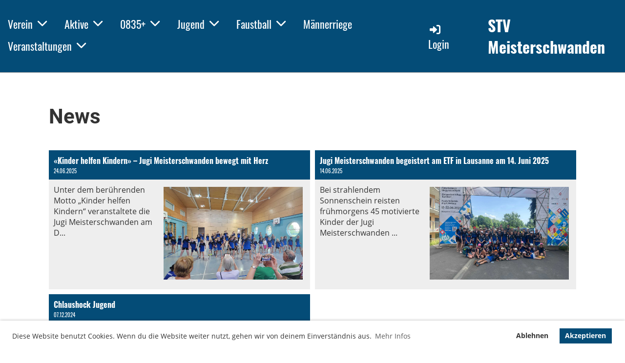

--- FILE ---
content_type: text/html;charset=UTF-8
request_url: https://stvmeisterschwanden.ch/jugend/news
body_size: 6318
content:
<!DOCTYPE html>
<html lang="de">
<head>
<base href="/clubdesk/"/>

<script async="async" src="https://www.googletagmanager.com/gtag/js?id=G-61485HP6ED"></script>
<script>
  window.dataLayer = window.dataLayer || [];
  function gtag(){dataLayer.push(arguments);}
  gtag('js', new Date());

  // Anonymize IPs
  gtag('config', 'G-61485HP6ED', { 'anonymize_ip': true });


</script>

    <meta http-equiv="content-type" content="text/html; charset=UTF-8">
    <meta name="viewport" content="width=device-width, initial-scale=1">

    <title>News - Jugend - STV Meisterschwanden</title>
    <link rel="icon" href="fileservlet?type=image&amp;id=1000195&amp;s=djEtiACPO9W1la5onG9M8rFj1AkpvWn6vyBkuN9aYKGHm-k=">
<link rel="apple-touch-icon" href="fileservlet?type=image&amp;id=1000195&amp;s=djEtiACPO9W1la5onG9M8rFj1AkpvWn6vyBkuN9aYKGHm-k=">
<meta name="msapplication-square150x150logo" content="fileservlet?type=image&amp;id=1000195&amp;s=djEtiACPO9W1la5onG9M8rFj1AkpvWn6vyBkuN9aYKGHm-k=">
<meta name="msapplication-square310x310logo" content="fileservlet?type=image&amp;id=1000195&amp;s=djEtiACPO9W1la5onG9M8rFj1AkpvWn6vyBkuN9aYKGHm-k=">
<meta name="msapplication-square70x70logo" content="fileservlet?type=image&amp;id=1000195&amp;s=djEtiACPO9W1la5onG9M8rFj1AkpvWn6vyBkuN9aYKGHm-k=">
<meta name="msapplication-wide310x150logo" content="fileservlet?type=image&amp;id=1000195&amp;s=djEtiACPO9W1la5onG9M8rFj1AkpvWn6vyBkuN9aYKGHm-k=">
<link rel="stylesheet" type="text/css" media="all" href="v_4.5.13/shared/css/normalize.css"/>
<link rel="stylesheet" type="text/css" media="all" href="v_4.5.13/shared/css/layout.css"/>
<link rel="stylesheet" type="text/css" media="all" href="v_4.5.13/shared/css/tinyMceContent.css"/>
<link rel="stylesheet" type="text/css" media="all" href="v_4.5.13/webpage/css/admin.css"/>
<link rel="stylesheet" type="text/css" media="all" href="/clubdesk/webpage/fontawesome_6_1_1/css/all.min.css"/>
<link rel="stylesheet" type="text/css" media="all" href="/clubdesk/webpage/lightbox/featherlight-1.7.13.min.css"/>
<link rel="stylesheet" type="text/css" media="all" href="/clubdesk/webpage/aos/aos-2.3.2.css"/>
<link rel="stylesheet" type="text/css" media="all" href="/clubdesk/webpage/owl/css/owl.carousel-2.3.4.min.css"/>
<link rel="stylesheet" type="text/css" media="all" href="/clubdesk/webpage/owl/css/owl.theme.default-2.3.4.min.css"/>
<link rel="stylesheet" type="text/css" media="all" href="/clubdesk/webpage/owl/css/animate-1.0.css"/>
<link rel="stylesheet" type="text/css" media="all" href="v_4.5.13/content.css?v=1651223965747"/>
<link rel="stylesheet" type="text/css" media="all" href="v_4.5.13/shared/css/altcha-cd.css"/>
<script type="text/javascript" src="v_4.5.13/webpage/jquery_3_6_0/jquery-3.6.0.min.js"></script><script async defer src="v_4.5.13/shared/scripts/altcha_2_0_1/altcha.i18n.js" type="module"></script>
    <link rel="stylesheet" href="/clubdesk/webpage/cookieconsent/cookieconsent-3.1.1.min.css">
<link rel="stylesheet" href="genwwwfiles/page.css?v=1651223965747">

<link rel="stylesheet" href="wwwfiles/custom.css?v=1648538543710" />


</head>
<body class="cd-header-empty cd-sidebar-empty">


<nav class="cd-navigation-bar-container cd-hide-small cd-hide-on-edit scroll-offset-desktop" id="cd-navigation-element">
    <a href="javascript:void(0);" onclick="if (!window.location.hash) { window.location.href='/jugend/news#cd-page-content'; const target = document.getElementById('cd-page-content'); let nav = document.getElementById('cd-navigation-element'); const y = target.getBoundingClientRect().top + window.scrollY - nav.offsetHeight; window.scrollTo({ top: y, behavior: 'auto' }); } else { window.location.href=window.location.href; }"onkeyup="if(event.key === 'Enter') { event.preventDefault(); this.click(); }" class="cd-skip-link" tabindex="0">Direkt zum Hauptinhalt springen</a>

    <div class="cd-navigation-bar">
        <div class="cd-navigation-bar-content">
            <div class="cd-singledropdownmenu cd-menu">
    <div class="cd-menu-level-1">
        <ul>
                <li>
                    <a href="/verein"  data-id="_0" data-parent-id="" class="cd-menu-item   cd-menu-expand">
                            Verein
                                <i class="fas fa-chevron-down cd-menu-expander"></i>
                    </a>
                        <div class="cd-menu-level-2">
                            <ul>
                                <li>
                                    <a href="/verein/vorstand"  data-id="_0_0" data-parent-id="_0" class="cd-menu-item   " onclick="closeAllDropDowns()">
                                        Vorstand
                                    </a>
                                </li>
                                <li>
                                    <a href="/verein/jahresplan"  data-id="_0_1" data-parent-id="_0" class="cd-menu-item   " onclick="closeAllDropDowns()">
                                        Jahresplan
                                    </a>
                                </li>
                                <li>
                                    <a href="/verein/kontakt"  data-id="_0_2" data-parent-id="_0" class="cd-menu-item   " onclick="closeAllDropDowns()">
                                        Kontakt
                                    </a>
                                </li>
                            </ul>
                        </div>
                </li>
                <li>
                    <a href="/aktive"  data-id="_1" data-parent-id="" class="cd-menu-item   cd-menu-expand">
                            Aktive
                                <i class="fas fa-chevron-down cd-menu-expander"></i>
                    </a>
                        <div class="cd-menu-level-2">
                            <ul>
                                <li>
                                    <a href="/aktive/news"  data-id="_1_0" data-parent-id="_1" class="cd-menu-item   " onclick="closeAllDropDowns()">
                                        News
                                    </a>
                                </li>
                                <li>
                                    <a href="/aktive/herren"  data-id="_1_1" data-parent-id="_1" class="cd-menu-item   " onclick="closeAllDropDowns()">
                                        Herren
                                    </a>
                                </li>
                                <li>
                                    <a href="/aktive/damen"  data-id="_1_2" data-parent-id="_1" class="cd-menu-item   " onclick="closeAllDropDowns()">
                                        Damen
                                    </a>
                                </li>
                            </ul>
                        </div>
                </li>
                <li>
                    <a href="/0835"  data-id="_2" data-parent-id="" class="cd-menu-item   cd-menu-expand">
                            0835+
                                <i class="fas fa-chevron-down cd-menu-expander"></i>
                    </a>
                        <div class="cd-menu-level-2">
                            <ul>
                                <li>
                                    <a href="/0835/news"  data-id="_2_0" data-parent-id="_2" class="cd-menu-item   " onclick="closeAllDropDowns()">
                                        News
                                    </a>
                                </li>
                                <li>
                                    <a href="/0835/Turnzeiten"  data-id="_2_1" data-parent-id="_2" class="cd-menu-item   " onclick="closeAllDropDowns()">
                                        Turnzeiten
                                    </a>
                                </li>
                                <li>
                                    <a href="/0835/Kostuemverleih"  data-id="_2_2" data-parent-id="_2" class="cd-menu-item   " onclick="closeAllDropDowns()">
                                        Kostümverleih
                                    </a>
                                </li>
                            </ul>
                        </div>
                </li>
                <li>
                    <a href="/jugend"  data-id="_3" data-parent-id="" class="cd-menu-item  cd-menu-selected cd-menu-expand">
                            Jugend
                                <i class="fas fa-chevron-down cd-menu-expander"></i>
                    </a>
                        <div class="cd-menu-level-2">
                            <ul>
                                <li>
                                    <a href="/jugend/news"  data-id="_3_0" data-parent-id="_3" class="cd-menu-item cd-menu-active cd-menu-selected " onclick="closeAllDropDowns()">
                                        News
                                    </a>
                                </li>
                                <li>
                                    <a href="/jugend/turnzeiten"  data-id="_3_1" data-parent-id="_3" class="cd-menu-item   " onclick="closeAllDropDowns()">
                                        Turnzeiten
                                    </a>
                                </li>
                                <li>
                                    <a href="/jugend/jahresplan"  data-id="_3_2" data-parent-id="_3" class="cd-menu-item   " onclick="closeAllDropDowns()">
                                        Jahresplan
                                    </a>
                                </li>
                                <li>
                                    <a href="/jugend/kontakt"  data-id="_3_3" data-parent-id="_3" class="cd-menu-item   " onclick="closeAllDropDowns()">
                                        Kontakt
                                    </a>
                                </li>
                            </ul>
                        </div>
                </li>
                <li>
                    <a href="/faustball"  data-id="_4" data-parent-id="" class="cd-menu-item   cd-menu-expand">
                            Faustball
                                <i class="fas fa-chevron-down cd-menu-expander"></i>
                    </a>
                        <div class="cd-menu-level-2">
                            <ul>
                                <li>
                                    <a href="/faustball/news"  data-id="_4_0" data-parent-id="_4" class="cd-menu-item   " onclick="closeAllDropDowns()">
                                        News
                                    </a>
                                </li>
                                <li>
                                    <a href="/faustball/turnzeiten"  data-id="_4_1" data-parent-id="_4" class="cd-menu-item   " onclick="closeAllDropDowns()">
                                        Turnzeiten
                                    </a>
                                </li>
                                <li>
                                    <a href="/faustball/jahresprogramm"  data-id="_4_2" data-parent-id="_4" class="cd-menu-item   " onclick="closeAllDropDowns()">
                                        Jahresprogramm
                                    </a>
                                </li>
                                <li>
                                    <a href="/faustball/kontakt"  data-id="_4_3" data-parent-id="_4" class="cd-menu-item   " onclick="closeAllDropDowns()">
                                        Kontakt
                                    </a>
                                </li>
                            </ul>
                        </div>
                </li>
                <li>
                    <a href="/maennerriege"  data-id="_5" data-parent-id="" class="cd-menu-item   ">
                            Männerriege
                    </a>
                </li>
                <li>
                    <a href="/veranstaltungen"  data-id="_6" data-parent-id="" class="cd-menu-item   cd-menu-expand">
                            Veranstaltungen
                                <i class="fas fa-chevron-down cd-menu-expander"></i>
                    </a>
                        <div class="cd-menu-level-2">
                            <ul>
                                <li>
                                    <a href="/veranstaltungen/schnellst5616"  data-id="_6_0" data-parent-id="_6" class="cd-menu-item   " onclick="closeAllDropDowns()">
                                        schnällst5616
                                    </a>
                                </li>
                                <li>
                                    <a href="/veranstaltungen/kreiscup"  data-id="_6_1" data-parent-id="_6" class="cd-menu-item   " onclick="closeAllDropDowns()">
                                        Kreiscup
                                    </a>
                                </li>
                                <li>
                                    <a href="/veranstaltungen/turnerabend"  data-id="_6_2" data-parent-id="_6" class="cd-menu-item   " onclick="closeAllDropDowns()">
                                        Turnerabend
                                    </a>
                                </li>
                            </ul>
                        </div>
                </li>
        </ul>
    </div>
</div>
            <span class="cd-filler"></span>
            <div class="cd-login-link-desktop">
    <a class="cd-link-login" href="/jugend/news?action=login"><i style="padding: 3px;" class="fas fa-sign-in-alt"></i>Login</a>
</div>
            <div class="cd-logo-and-name-desktop">
<a class="cd-club-logo-link" href="/willkommen"><img class="cd-club-logo" src="" alt=""></a>
<a class="cd-club-name" href="/willkommen">STV Meisterschwanden</a>
</div>

        </div>
    </div>
</nav>

<nav class="cd-mobile-menu-bar-fixed cd-hide-large">
    <a href="javascript:void(0);" onclick="if (!window.location.hash) { window.location.href='/jugend/news#cd-page-content'; const target = document.getElementById('cd-page-content'); let nav = document.getElementById('cd-navigation-element'); const y = target.getBoundingClientRect().top + window.scrollY - nav.offsetHeight; window.scrollTo({ top: y, behavior: 'auto' }); } else { window.location.href=window.location.href; }"onkeyup="if(event.key === 'Enter') { event.preventDefault(); this.click(); }" class="cd-skip-link" tabindex="0">Direkt zum Hauptinhalt springen</a>

    <div class="cd-mobile-menu-bar">
        <div class="cd-mobile-menu-bar-content scroll-offset-mobile">
    <div class="mobile-menu">
        
<div tabindex="0" class="cd-mobile-menu-button" onclick="toggleMobileMenu(event)"
     onkeyup="if(event.key === 'Enter') { event.preventDefault(); this.click(event); }">
    
    <div class="nav-icon">
        <span></span>
        <span></span>
        <span></span>
    </div>
    <div class="menu-label">Menü</div>
</div>
    </div>

    <div class="filler"></div>

        <div class="cd-login-link-mobile">
    <a class="cd-link-login" href="/jugend/news?action=login"><i style="padding: 3px;" class="fas fa-sign-in-alt"></i></a>
</div>
        <div class="cd-logo-and-name-mobile">
<a class="cd-club-logo-link" href="/willkommen"><img class="cd-club-logo" src="" alt=""></a>
<a class="cd-club-name" href="/willkommen">STV Meisterschwanden</a>
</div>

</div>


    </div>
    <div class="cd-mobile-menu cd-menu">
    <div class="cd-mobile-menu-background"></div>
    <div class="cd-mobile-menu-level-1">
        <ul>
            <li>
                <a href="/verein"  data-id="_0" data-parent-id="" class="cd-menu-item   cd-menu-expand">
                    Verein
                        <i class="fas fa-chevron-down cd-menu-expander"></i>
                </a>
                    <div class="cd-mobile-menu-level-2">
                        <ul>
                            <li>
                                <a href="/verein/vorstand"  data-id="_0_0" data-parent-id="_0" class="cd-menu-item   ">
                                    Vorstand
                                </a>
                                <div class="cd-mobile-menu-level-3">
                                    <ul>
                                        <li>
                                            <a href="/verein/vorstand"  class="cd-menu-item ">
                                                Vorstand
                                            </a>
                                        </li>
                                    </ul>
                                </div>
                            </li>
                            <li>
                                <a href="/verein/jahresplan"  data-id="_0_1" data-parent-id="_0" class="cd-menu-item   ">
                                    Jahresplan
                                </a>
                                <div class="cd-mobile-menu-level-3">
                                    <ul>
                                        <li>
                                            <a href="/verein/jahresplan"  class="cd-menu-item ">
                                                Jahresplan
                                            </a>
                                        </li>
                                    </ul>
                                </div>
                            </li>
                            <li>
                                <a href="/verein/kontakt"  data-id="_0_2" data-parent-id="_0" class="cd-menu-item   ">
                                    Kontakt
                                </a>
                                <div class="cd-mobile-menu-level-3">
                                    <ul>
                                        <li>
                                            <a href="/verein/kontakt"  class="cd-menu-item ">
                                                Kontakt
                                            </a>
                                        </li>
                                    </ul>
                                </div>
                            </li>
                        </ul>
                    </div>
            </li>
            <li>
                <a href="/aktive"  data-id="_1" data-parent-id="" class="cd-menu-item   cd-menu-expand">
                    Aktive
                        <i class="fas fa-chevron-down cd-menu-expander"></i>
                </a>
                    <div class="cd-mobile-menu-level-2">
                        <ul>
                            <li>
                                <a href="/aktive/news"  data-id="_1_0" data-parent-id="_1" class="cd-menu-item   ">
                                    News
                                </a>
                                <div class="cd-mobile-menu-level-3">
                                    <ul>
                                        <li>
                                            <a href="/aktive/news"  class="cd-menu-item ">
                                                News
                                            </a>
                                        </li>
                                    </ul>
                                </div>
                            </li>
                            <li>
                                <a href="/aktive/herren"  data-id="_1_1" data-parent-id="_1" class="cd-menu-item   ">
                                    Herren
                                </a>
                                <div class="cd-mobile-menu-level-3">
                                    <ul>
                                        <li>
                                            <a href="/aktive/herren"  class="cd-menu-item ">
                                                Herren
                                            </a>
                                        </li>
                                    </ul>
                                </div>
                            </li>
                            <li>
                                <a href="/aktive/damen"  data-id="_1_2" data-parent-id="_1" class="cd-menu-item   ">
                                    Damen
                                </a>
                                <div class="cd-mobile-menu-level-3">
                                    <ul>
                                        <li>
                                            <a href="/aktive/damen"  class="cd-menu-item ">
                                                Damen
                                            </a>
                                        </li>
                                    </ul>
                                </div>
                            </li>
                        </ul>
                    </div>
            </li>
            <li>
                <a href="/0835"  data-id="_2" data-parent-id="" class="cd-menu-item   cd-menu-expand">
                    0835+
                        <i class="fas fa-chevron-down cd-menu-expander"></i>
                </a>
                    <div class="cd-mobile-menu-level-2">
                        <ul>
                            <li>
                                <a href="/0835/news"  data-id="_2_0" data-parent-id="_2" class="cd-menu-item   ">
                                    News
                                </a>
                                <div class="cd-mobile-menu-level-3">
                                    <ul>
                                        <li>
                                            <a href="/0835/news"  class="cd-menu-item ">
                                                News
                                            </a>
                                        </li>
                                    </ul>
                                </div>
                            </li>
                            <li>
                                <a href="/0835/Turnzeiten"  data-id="_2_1" data-parent-id="_2" class="cd-menu-item   ">
                                    Turnzeiten
                                </a>
                                <div class="cd-mobile-menu-level-3">
                                    <ul>
                                        <li>
                                            <a href="/0835/Turnzeiten"  class="cd-menu-item ">
                                                Turnzeiten
                                            </a>
                                        </li>
                                    </ul>
                                </div>
                            </li>
                            <li>
                                <a href="/0835/Kostuemverleih"  data-id="_2_2" data-parent-id="_2" class="cd-menu-item   ">
                                    Kostümverleih
                                </a>
                                <div class="cd-mobile-menu-level-3">
                                    <ul>
                                        <li>
                                            <a href="/0835/Kostuemverleih"  class="cd-menu-item ">
                                                Kostümverleih
                                            </a>
                                        </li>
                                    </ul>
                                </div>
                            </li>
                        </ul>
                    </div>
            </li>
            <li>
                <a href="/jugend"  data-id="_3" data-parent-id="" class="cd-menu-item  cd-menu-selected cd-menu-expand">
                    Jugend
                        <i class="fas fa-chevron-down cd-menu-expander"></i>
                </a>
                    <div class="cd-mobile-menu-level-2">
                        <ul>
                            <li>
                                <a href="/jugend/news"  data-id="_3_0" data-parent-id="_3" class="cd-menu-item cd-menu-active cd-menu-selected ">
                                    News
                                </a>
                                <div class="cd-mobile-menu-level-3">
                                    <ul>
                                        <li>
                                            <a href="/jugend/news"  class="cd-menu-item cd-menu-active">
                                                News
                                            </a>
                                        </li>
                                    </ul>
                                </div>
                            </li>
                            <li>
                                <a href="/jugend/turnzeiten"  data-id="_3_1" data-parent-id="_3" class="cd-menu-item   ">
                                    Turnzeiten
                                </a>
                                <div class="cd-mobile-menu-level-3">
                                    <ul>
                                        <li>
                                            <a href="/jugend/turnzeiten"  class="cd-menu-item ">
                                                Turnzeiten
                                            </a>
                                        </li>
                                    </ul>
                                </div>
                            </li>
                            <li>
                                <a href="/jugend/jahresplan"  data-id="_3_2" data-parent-id="_3" class="cd-menu-item   ">
                                    Jahresplan
                                </a>
                                <div class="cd-mobile-menu-level-3">
                                    <ul>
                                        <li>
                                            <a href="/jugend/jahresplan"  class="cd-menu-item ">
                                                Jahresplan
                                            </a>
                                        </li>
                                    </ul>
                                </div>
                            </li>
                            <li>
                                <a href="/jugend/kontakt"  data-id="_3_3" data-parent-id="_3" class="cd-menu-item   ">
                                    Kontakt
                                </a>
                                <div class="cd-mobile-menu-level-3">
                                    <ul>
                                        <li>
                                            <a href="/jugend/kontakt"  class="cd-menu-item ">
                                                Kontakt
                                            </a>
                                        </li>
                                    </ul>
                                </div>
                            </li>
                        </ul>
                    </div>
            </li>
            <li>
                <a href="/faustball"  data-id="_4" data-parent-id="" class="cd-menu-item   cd-menu-expand">
                    Faustball
                        <i class="fas fa-chevron-down cd-menu-expander"></i>
                </a>
                    <div class="cd-mobile-menu-level-2">
                        <ul>
                            <li>
                                <a href="/faustball/news"  data-id="_4_0" data-parent-id="_4" class="cd-menu-item   ">
                                    News
                                </a>
                                <div class="cd-mobile-menu-level-3">
                                    <ul>
                                        <li>
                                            <a href="/faustball/news"  class="cd-menu-item ">
                                                News
                                            </a>
                                        </li>
                                    </ul>
                                </div>
                            </li>
                            <li>
                                <a href="/faustball/turnzeiten"  data-id="_4_1" data-parent-id="_4" class="cd-menu-item   ">
                                    Turnzeiten
                                </a>
                                <div class="cd-mobile-menu-level-3">
                                    <ul>
                                        <li>
                                            <a href="/faustball/turnzeiten"  class="cd-menu-item ">
                                                Turnzeiten
                                            </a>
                                        </li>
                                    </ul>
                                </div>
                            </li>
                            <li>
                                <a href="/faustball/jahresprogramm"  data-id="_4_2" data-parent-id="_4" class="cd-menu-item   ">
                                    Jahresprogramm
                                </a>
                                <div class="cd-mobile-menu-level-3">
                                    <ul>
                                        <li>
                                            <a href="/faustball/jahresprogramm"  class="cd-menu-item ">
                                                Jahresprogramm
                                            </a>
                                        </li>
                                    </ul>
                                </div>
                            </li>
                            <li>
                                <a href="/faustball/kontakt"  data-id="_4_3" data-parent-id="_4" class="cd-menu-item   ">
                                    Kontakt
                                </a>
                                <div class="cd-mobile-menu-level-3">
                                    <ul>
                                        <li>
                                            <a href="/faustball/kontakt"  class="cd-menu-item ">
                                                Kontakt
                                            </a>
                                        </li>
                                    </ul>
                                </div>
                            </li>
                        </ul>
                    </div>
            </li>
            <li>
                <a href="/maennerriege"  data-id="_5" data-parent-id="" class="cd-menu-item   ">
                    Männerriege
                </a>
            </li>
            <li>
                <a href="/veranstaltungen"  data-id="_6" data-parent-id="" class="cd-menu-item   cd-menu-expand">
                    Veranstaltungen
                        <i class="fas fa-chevron-down cd-menu-expander"></i>
                </a>
                    <div class="cd-mobile-menu-level-2">
                        <ul>
                            <li>
                                <a href="/veranstaltungen/schnellst5616"  data-id="_6_0" data-parent-id="_6" class="cd-menu-item   ">
                                    schnällst5616
                                </a>
                                <div class="cd-mobile-menu-level-3">
                                    <ul>
                                        <li>
                                            <a href="/veranstaltungen/schnellst5616"  class="cd-menu-item ">
                                                schnällst5616
                                            </a>
                                        </li>
                                    </ul>
                                </div>
                            </li>
                            <li>
                                <a href="/veranstaltungen/kreiscup"  data-id="_6_1" data-parent-id="_6" class="cd-menu-item   ">
                                    Kreiscup
                                </a>
                                <div class="cd-mobile-menu-level-3">
                                    <ul>
                                        <li>
                                            <a href="/veranstaltungen/kreiscup"  class="cd-menu-item ">
                                                Kreiscup
                                            </a>
                                        </li>
                                    </ul>
                                </div>
                            </li>
                            <li>
                                <a href="/veranstaltungen/turnerabend"  data-id="_6_2" data-parent-id="_6" class="cd-menu-item   ">
                                    Turnerabend
                                </a>
                                <div class="cd-mobile-menu-level-3">
                                    <ul>
                                        <li>
                                            <a href="/veranstaltungen/turnerabend"  class="cd-menu-item ">
                                                Turnerabend
                                            </a>
                                        </li>
                                    </ul>
                                </div>
                            </li>
                        </ul>
                    </div>
            </li>
        </ul>
    </div>
</div>
</nav>

<div class="main cd-light">

        <div tabindex="0" class="cd-totop-button" onclick="topFunction()"
         onkeyup="if(event.key === 'Enter') { topFunction(); }">
        <i class="fas fa-chevron-up"></i>
    </div>


    <header class="header-wrapper">
    <div class="cd-header  cd-light"><span class='cd-backgroundPane' style='display: block; position: absolute; overflow: hidden;top: 0px;left: 0px;bottom: 0px;right: 0px;background-color: #ffffff;'>
</span>
</div>
    </header>


<main class="content-wrapper" tabindex="-1" id="cd-page-content" >
<div class="cd-content "><div aria-labelledby="block_1001367_title" id='section_1000131' class='cd-section' debug-label='1000131' style=''>
<span class='cd-backgroundPane' style='display: block; position: absolute; overflow: hidden;top: 0px;left: 0px;bottom: 0px;right: 0px;'>
</span>
<div class='cd-section-content'><div class="cd-row">

    <div class="cd-col m12">
        <div data-block-type="24" class="cd-block"
     debug-label="TitleBlock:1001367"
     id="block_1001367" 
     style="" >

    <div class="cd-block-content" id="block_1001367_content"
         style="">
        <h1 id="block_1001367_title">News&nbsp;</h1></div>
    </div>
</div>
    </div>

<div class="cd-row">

    <div class="cd-col m12">
        <div data-block-type="1" class="cd-block"
     debug-label="NewsItemList-List:1000407"
     id="block_1000407" 
     style="" >

    <div class="cd-block-content" id="block_1000407_content"
         style="">
        <div class="cd-newslist-tile-h cd-tile-h">
    <span class="cd-back-anchor" id="newslistblock-1000407"></span>
    <div class="cd-tile-container">
        <div tabindex="0" class="cd-tile-h-box cd-tile-width-2" onclick="window.location.href='/jugend/news?b=1000407&c=ND1000095&s=djEtJRi7X39QMunFCg62iL7XtJmSgMsz6yaGOHah-ZlaWDQ='" style="cursor:pointer;"onkeyup="if(event.key === 'Enter') { event.preventDefault(); this.click(); }">
            <span class="cd-back-anchor"
                  id="newslistblock-1000407-newsitem-1000095"></span>
            <div class="cd-tile-h-main-area" >
                <div class="cd-tile-h-main-heading">
                    «Kinder helfen Kindern» – Jugi Meisterschwanden bewegt mit Herz</div>
                <div class="cd-tile-h-main-subheading">
                    <time>24.06.2025</time>
                    </div>
            </div>


            <div class="cd-tile-h-detail-area">
                <div class="cd-tile-h-image-col cd-tile-h-image-col-right" style="min-width:300px;">
                    <div class="cd-image-wrapper-3_2">
                        <div class="cd-image-content ">
                            <img class="cd-zoom cd-image-cover" alt="" src="fileservlet?type=image&amp;id=1001298&amp;s=djEt7iSXiFm4Bv0mV1WmCswHhd6iuLfsxhq6EjT5s00vNYc=&amp;imageFormat=_2048x2048"/>
                        </div>
                    </div>
                </div>
                <div class="cd-tile-h-detail-value">
                    Unter dem berührenden Motto „Kinder helfen Kindern“ veranstaltete die Jugi Meisterschwanden am D...</div>
            </div>
            </div>
        <div tabindex="0" class="cd-tile-h-box cd-tile-width-2" onclick="window.location.href='/jugend/news?b=1000407&c=ND1000096&s=djEtk8ZfzfAyKd4cJXbM1ru6D9VUuEkJCcY8Kse1beHqX6A='" style="cursor:pointer;"onkeyup="if(event.key === 'Enter') { event.preventDefault(); this.click(); }">
            <span class="cd-back-anchor"
                  id="newslistblock-1000407-newsitem-1000096"></span>
            <div class="cd-tile-h-main-area" >
                <div class="cd-tile-h-main-heading">
                    Jugi Meisterschwanden begeistert am ETF in Lausanne am 14. Juni 2025</div>
                <div class="cd-tile-h-main-subheading">
                    <time>14.06.2025</time>
                    </div>
            </div>


            <div class="cd-tile-h-detail-area">
                <div class="cd-tile-h-image-col cd-tile-h-image-col-right" style="min-width:300px;">
                    <div class="cd-image-wrapper-3_2">
                        <div class="cd-image-content ">
                            <img class="cd-zoom cd-image-cover" alt="" src="fileservlet?type=image&amp;id=1001299&amp;s=djEtGUxgxLr7Db-rZLhdkINCZg93avKthAPwFSmy7wUt8co=&amp;imageFormat=_2048x2048"/>
                        </div>
                    </div>
                </div>
                <div class="cd-tile-h-detail-value">
                    Bei strahlendem Sonnenschein reisten frühmorgens 45 motivierte Kinder der Jugi Meisterschwanden ...</div>
            </div>
            </div>
        <div tabindex="0" class="cd-tile-h-box cd-tile-width-2" onclick="window.location.href='/jugend/news?b=1000407&c=ND1000089&s=djEtBFIK6NejXpLD2-aWwRLVFXF55w4eG6AIIjjqb-Is5aA='" style="cursor:pointer;"onkeyup="if(event.key === 'Enter') { event.preventDefault(); this.click(); }">
            <span class="cd-back-anchor"
                  id="newslistblock-1000407-newsitem-1000089"></span>
            <div class="cd-tile-h-main-area" >
                <div class="cd-tile-h-main-heading">
                    Chlaushock Jugend</div>
                <div class="cd-tile-h-main-subheading">
                    <time>07.12.2024</time>
                    </div>
            </div>


            <div class="cd-tile-h-detail-area">
                <div class="cd-tile-h-image-col cd-tile-h-image-col-right" style="min-width:300px;">
                    <div class="cd-image-wrapper-3_2">
                        <div class="cd-image-content ">
                            <img class="cd-zoom cd-image-cover" alt="" src="fileservlet?type=image&amp;id=1001168&amp;s=djEtB8paocqRRlvBiaZEbeckvqrOWoEaFTCTGn8M3VzLSTM=&amp;imageFormat=_2048x2048"/>
                        </div>
                    </div>
                </div>
                <div class="cd-tile-h-detail-value">
                    Aufgrund des angekündigten schlechten Wetters mussten wir den alljährlichen Chlaushock der Jugen...</div>
            </div>
            </div>
        </div>

    <p class="cd-detailPageNavigation">
        <a class="cd-button cd-button-tertiary"
           href="/jugend/news?b=1000407&c=NL&s=djEtnqp7V0dbV9XfI2BQEo8Pz0Ofz0lUW39prdlbUQePpQ8=">Weitere Einträge</a>
    </p>
    </div></div>
    </div>
</div>
    </div>

</div>
</div>
</div>
</main>

<footer>
    <div class="cd-footer "><div id='section_1000025' class='cd-section cd-dark' debug-label='1000025' style=''>
<span class='cd-backgroundPane' style='display: block; position: absolute; overflow: hidden;top: 0px;left: 0px;bottom: 0px;right: 0px;background-color: #333333;'>
</span>
<div class='cd-section-content'><div class="cd-row">

    <div class="cd-col m1">
        <div data-block-type="23" class="cd-block cd-block-left cd-block-mobile-center"
     debug-label="SocialMedia:1000089"
     id="block_1000089" 
     style="" >

    <div class="cd-block-content" id="block_1000089_content"
         style="">
        <div style='display: inline-block'>
    <a class='cd-social-media-icon' href="https://www.facebook.com/stvmeisti" target="_blank" aria-label="Besuche uns auf Facebook"><i class="fab fa-facebook-square"></i></a><a class='cd-social-media-icon' href="https://www.instagram.com/stv_meisti" target="_blank" aria-label="Besuche uns auf Instagram"><i class="fab fa-instagram"></i></a></div></div>
    </div>
</div>
    <div class="cd-col m2">
        <div data-block-type="18" class="cd-block"
     debug-label="HtmlBlock:1001891"
     id="block_1001891" 
     style="margin: 8px;" >

    <div class="cd-block-content" id="block_1001891_content"
         style="">
        <a aria-label="Chat on WhatsApp" href="https://wa.me/41796664872" class="whatsapp-link">
	<img alt="Chat on WhatsApp" src="https://www.stvmeisterschwanden.ch/clubdesk/fileservlet?inline=true&amp;type=image&amp;id=1001023&amp;s=djEtk2vDtDJLbXYjIjVY_tXkqLcjQnrZVCDngGSne8IPd7I=" width="125" height="30" />

</a>
<style>
    .whatsapp-link {
        display: block;
        text-align: left; /* Ausrichtung für PC (links) */
    }

    /* Medienabfrage für mobile Geräte */
    @media (max-width: 768px) {
        .whatsapp-link {
            text-align: center; /* Ausrichtung für mobile (Mitte) */
        }
    }



</style>
</div>
    </div>
</div>
    <div class="cd-col m6">
        <div data-block-type="0" class="cd-block cd-block-center"
     debug-label="TextBlock:1000090"
     id="block_1000090" 
     style="" >

    <div class="cd-block-content" id="block_1000090_content"
         style="">
        <p>&copy; STV Meisterschwanden</p></div>
    </div>
</div>
    <div class="cd-col m3">
        <div data-block-type="0" class="cd-block cd-block-right cd-block-mobile-center"
     debug-label="TextBlock:1000091"
     id="block_1000091" 
     style="" >

    <div class="cd-block-content" id="block_1000091_content"
         style="">
        <p><a href="/impressum">Impressum</a><br><a href="/datenschutz">Datenschutz</a></p></div>
    </div>
</div>
    </div>

</div>
</div>
</div>
</footer>
</div>
<script type="text/javascript" src="v_4.5.13/webpage/in-page-navigation.js"></script>
<script type="text/javascript" src="webpage/lightbox/featherlight-1.7.13.min.js"></script>
<script type="text/javascript" src="webpage/aos/aos-2.3.2.js"></script>
<script type="text/javascript" src="webpage/aos/aos-init-2.3.2.js"></script>
<script type="text/javascript" src="webpage/lightbox/featherlight-1.7.13.min.js"></script>
<script type="text/javascript" src="webpage/owl/owl.carousel-2.3.4-cd.js"></script>
<script type="text/javascript" src="webpage/fixes/ofi.js"></script>
<script type="text/javascript" src="webpage/fixes/captions.js"></script>
<script type="text/javascript">
objectFitImages('.cd-image-content img');
adjustCaptionContainer();
</script>
<script>  window.addEventListener('load', (event) => {
    let altchaWidgets = document.querySelectorAll('altcha-widget');
    if (!altchaWidgets || altchaWidgets.length == 0) {
      return;
    }
    for (var i = 0; i < altchaWidgets.length; i++) {
      let altchaWidget = altchaWidgets[i];
      let anchor = document.querySelector(altchaWidget.floatinganchor);
      anchor.addEventListener('mouseenter', function() { if (altchaWidget.getState() === 'verifying') { altchaWidget.removeAttribute('hidden'); } });
      anchor.addEventListener('mouseleave', function() { altchaWidget.setAttribute('hidden', 'true'); });
      altchaWidget.addEventListener('statechange', (ev) => {
        if (ev.detail.state === 'error') {
          altchaWidget.removeAttribute('hidden');
        }
      });
    }
  });
</script>

<script src="/clubdesk/webpage/cookieconsent/cookieconsent-3.1.1.min.js" type="text/javascript"></script>
<script src="genwwwfiles/page.js?v=1651223965747" type="text/javascript"></script>

<script>
function deleteAllCookies() {
    var cookies = document.cookie.split("; ");
    for (var c = 0; c < cookies.length; c++) {
        var d = window.location.hostname.split(".");
        while (d.length > 0) {
            var cookieBase = encodeURIComponent(cookies[c].split(";")[0].split("=")[0]) + '=; expires=Thu, 01-Jan-1970 00:00:01 GMT; domain=' + d.join('.') + ' ;path=';
            var p = location.pathname.split('/');
            document.cookie = cookieBase + '/';
            while (p.length > 0) {
                document.cookie = cookieBase + p.join('/');
                p.pop();
            };
            d.shift();
        }
    }
}

window.cookieconsent.initialise({
    palette: null,
    "content": {
        "message": "Diese Website benutzt Cookies. Wenn du die Website weiter nutzt, gehen wir von deinem Einverständnis aus.",
        "dismiss": "OK",
        "allow": "Akzeptieren",
        "deny": "Ablehnen",
        "link": "Mehr Infos",
        "href": "https://www.stvmeisterschwanden.ch/datenschutz"
    },
    position: "bottom",
    type: "opt-out",
    revokable: true,
    onStatusChange: function(status) {
        if (!this.hasConsented()) {
            deleteAllCookies();
        }
        location.reload();
    },
    cookie: {
        name: "cookieconsent_1728225359569"
    }
});

// enable keyboard operation
var element = document.querySelector('a.cc-deny');
if (element) {
    element.setAttribute('href', 'javascript:void(0);');
}
var element = document.querySelector('a.cc-allow');
if (element) {
    element.setAttribute('href', 'javascript:void(0);');
}
var element = document.querySelector('a.cc-dismiss');
if (element) {
    element.setAttribute('href', 'javascript:void(0);');
}
var element = document.querySelector('.cc-animate.cc-revoke.cc-bottom');
if (element) {
    element.setAttribute('tabindex', '0');
    element.setAttribute('onkeyup', 'if(event.key === "Enter") { event.preventDefault(); this.click(); }');
}
</script>

</body>
</html>

--- FILE ---
content_type: text/css;charset=UTF-8
request_url: https://stvmeisterschwanden.ch/clubdesk/genwwwfiles/page.css?v=1651223965747
body_size: 3571
content:
/* oswald-regular - v26-latin_latin-ext */
@font-face {
  font-family: 'Oswald';
  font-style: normal;
  font-weight: normal;
  src: url('/clubdesk/webpage/webfonts/oswald-v26-latin_latin-ext-regular.eot'); /* IE9 Compat Modes */
  src: local(''),
       url('/clubdesk/webpage/webfonts/oswald-v26-latin_latin-ext-regular.eot?#iefix') format('embedded-opentype'), /* IE6-IE8 */
       url('/clubdesk/webpage/webfonts/oswald-v26-latin_latin-ext-regular.woff2') format('woff2'), /* Super Modern Browsers */
       url('/clubdesk/webpage/webfonts/oswald-v26-latin_latin-ext-regular.woff') format('woff'), /* Modern Browsers */
       url('/clubdesk/webpage/webfonts/oswald-v26-latin_latin-ext-regular.ttf') format('truetype'), /* Safari, Android, iOS */
       url('/clubdesk/webpage/webfonts/oswald-v26-latin_latin-ext-regular.svg#Oswald') format('svg'); /* Legacy iOS */
}/* oswald-700 - v26-latin_latin-ext */
@font-face {
  font-family: 'Oswald';
  font-style: normal;
  font-weight: 700;
  src: url('/clubdesk/webpage/webfonts/oswald-v26-latin_latin-ext-700.eot'); /* IE9 Compat Modes */
  src: local(''),
       url('/clubdesk/webpage/webfonts/oswald-v26-latin_latin-ext-700.eot?#iefix') format('embedded-opentype'), /* IE6-IE8 */
       url('/clubdesk/webpage/webfonts/oswald-v26-latin_latin-ext-700.woff2') format('woff2'), /* Super Modern Browsers */
       url('/clubdesk/webpage/webfonts/oswald-v26-latin_latin-ext-700.woff') format('woff'), /* Modern Browsers */
       url('/clubdesk/webpage/webfonts/oswald-v26-latin_latin-ext-700.ttf') format('truetype'), /* Safari, Android, iOS */
       url('/clubdesk/webpage/webfonts/oswald-v26-latin_latin-ext-700.svg#Oswald') format('svg'); /* Legacy iOS */
}/* open-sans-regular - v17-latin_latin-ext */
@font-face {
  font-family: 'Open Sans';
  font-style: normal;
  font-weight: normal;
  src: url('/clubdesk/webpage/webfonts/open-sans-v17-latin_latin-ext-regular.eot'); /* IE9 Compat Modes */
  src: local(''),
       url('/clubdesk/webpage/webfonts/open-sans-v17-latin_latin-ext-regular.eot?#iefix') format('embedded-opentype'), /* IE6-IE8 */
       url('/clubdesk/webpage/webfonts/open-sans-v17-latin_latin-ext-regular.woff2') format('woff2'), /* Super Modern Browsers */
       url('/clubdesk/webpage/webfonts/open-sans-v17-latin_latin-ext-regular.woff') format('woff'), /* Modern Browsers */
       url('/clubdesk/webpage/webfonts/open-sans-v17-latin_latin-ext-regular.ttf') format('truetype'), /* Safari, Android, iOS */
       url('/clubdesk/webpage/webfonts/open-sans-v17-latin_latin-ext-regular.svg#Oswald') format('svg'); /* Legacy iOS */
}
body {
    position: relative;
    min-height: 100vh;
    display: flex;
    flex-direction: column;
}

.main {
    flex-grow: 1;
    display: flex;
    flex-direction: column;
}

.cd-content, .cd-sidebar, .cd-header, .cd-footer {
    position: relative;
}

.columns-wrapper {
    flex-grow: 1;
    display: flex;
    flex-direction: row;
}

.columns-margins {
    flex-grow: 1;
}

.columns {
    display: flex;
    flex-direction: row;
    align-items: stretch;
    width: 100%;
    max-width: 1100px;
    flex-basis: 1100px;
}

.content-wrapper {
    flex-grow: 1;
    display: flex;
    flex-direction: column;
    overflow: hidden;
}

.sidebar-wrapper {
    display: flex;
    flex-direction: column;
    flex-basis: 240px;
    flex-shrink: 0;
    border-left: 0 SOLID rgba(4,76,119,1.0);
    overflow: hidden;
}

.cd-header, .cd-content, .cd-sidebar, .cd-footer {
    flex-grow: 1;
}

.cd-row {
    max-width: 1100px;
    margin: 0 auto;
}

.cd-navigation-bar-container a, .cd-navigation-bar-container a:hover {
    text-decoration: none;
}

.cd-filler {
    flex-grow: 1;
}

@media (max-width: 576px) {
    .columns {
        display: block;
        flex-basis: initial;
    }

    .sidebar-wrapper {
        border-left: none;
        max-width: 100%;
    }
}
.cd-navigation-bar-container {
    position: fixed;
    top: 0;
    width: 100%;
    z-index: 30010;
    transition: all 0.4s ease;
}

.cd-scroll .cd-navigation-bar-container {
    background: rgba(4,76,119,1.0);
}

.cd-header-empty .cd-navigation-bar-container {
    background: rgba(4,76,119,1.0);
    border-bottom: 1px solid #999999;
}

.cd-navigation-bar-content {
    display: flex;
    align-items: center;
    margin: 20px 0;
    transition: all 0.4s ease;
    flex-direction: row;
}

.cd-scroll .cd-navigation-bar-content {
    margin: 20px 0;
}

.cd-navigation-bar a.cd-link-login {
	font-family: Oswald, sans-serif;
	font-size: 22px;
	font-weight: 400;
	font-style: normal;
	text-decoration: none;
	text-align: left;
	text-transform: none;
	margin: 15px 50px 15px 0;
	overflow-wrap: break-word;
}

.cd-navigation-bar a.cd-link-login {
	color: rgba(255,255,255,1.0);
}

.cd-navigation-bar a.cd-link-login:focus {
	outline-width: 3px;
	outline-style: solid;

}

.cd-navigation-bar a.cd-link-login:focus {
	outline-color: rgba(255,255,255,1.0);
}


.cd-navigation-bar a.cd-link-login, .cd-navigation-bar a.cd-link-login:visited {
	text-transform: none;
	text-decoration: none;
}

.cd-navigation-bar a.cd-link-login, .cd-navigation-bar a.cd-link-login:visited {
	color: rgba(255,255,255,1.0);
}

.cd-navigation-bar a.cd-link-login:hover, .cd-navigation-bar a.cd-link-login:visited:hover {	text-decoration: underline;
}

.cd-navigation-bar a.cd-link-login:hover, .cd-navigation-bar a.cd-link-login:visited:hover {
	color: rgba(255,255,255,1.0);
}

.cd-navigation-bar a.cd-link-login:focus, .cd-navigation-bar a.cd-link-login:visited:focus {
	outline-width: 3px;
	outline-style: solid;

}

.cd-navigation-bar a.cd-link-login:focus, .cd-navigation-bar a.cd-link-login:visited:focus {
	outline-color: rgba(255,255,255,1.0);
}



.mobile-menu-bar-fixed a.cd-link-login {
	font-family: Oswald, sans-serif;
	font-size: 22px;
	font-weight: 400;
	font-style: normal;
	text-decoration: none;
	text-align: left;
	text-transform: none;
	margin: 0 25px 0 0;
	overflow-wrap: break-word;
}

.mobile-menu-bar-fixed a.cd-link-login {
	color: rgba(255,255,255,1.0);
}

.mobile-menu-bar-fixed a.cd-link-login:focus {
	outline-width: 3px;
	outline-style: solid;

}

.mobile-menu-bar-fixed a.cd-link-login:focus {
	outline-color: rgba(255,255,255,1.0);
}


.mobile-menu-bar-fixed a.cd-link-login, .mobile-menu-bar-fixed a.cd-link-login:visited {
	text-transform: none;
	text-decoration: none;
}

.mobile-menu-bar-fixed a.cd-link-login, .mobile-menu-bar-fixed a.cd-link-login:visited {
	color: rgba(255,255,255,1.0);
}

.mobile-menu-bar-fixed a.cd-link-login:hover, .mobile-menu-bar-fixed a.cd-link-login:visited:hover {	text-decoration: underline;
}

.mobile-menu-bar-fixed a.cd-link-login:hover, .mobile-menu-bar-fixed a.cd-link-login:visited:hover {
	color: rgba(255,255,255,1.0);
}

.mobile-menu-bar-fixed a.cd-link-login:focus, .mobile-menu-bar-fixed a.cd-link-login:visited:focus {
	outline-width: 3px;
	outline-style: solid;

}

.mobile-menu-bar-fixed a.cd-link-login:focus, .mobile-menu-bar-fixed a.cd-link-login:visited:focus {
	outline-color: rgba(255,255,255,1.0);
}



.cd-mobile-menu-bar-fixed {
    position:fixed;
    top: 0;
    left: 0;
    right: 0;
    z-index: 30000;
}

.cd-mobile-menu-bar-content {
    transition: all 0.4s ease;
    background: none !important;
}

.cd-header-empty .cd-mobile-menu-bar {
    background: rgba(4,76,119,1.0);
    border-bottom: 1px solid #999999;
}

.cd-scroll .cd-mobile-menu-bar-content {
    padding: 10px;
}

.cd-scroll .cd-mobile-menu-bar {
    background: rgba(4,76,119,1.0);
}

@media (min-width: 993px) {
    .cd-header-empty .cd-content .cd-section:first-of-type {
        padding-top: 150px;
    }
}

@media (max-width: 992px) {
    .cd-header-empty .cd-content .cd-section:first-of-type {
        padding-top: 120px;
    }
}


.cd-login-link-desktop a.cd-link-login {
	font-family: Oswald, sans-serif;
	font-size: 22px;
	font-weight: 400;
	font-style: normal;
	text-decoration: none;
	text-align: left;
	text-transform: none;
	margin: 15px 50px 15px 0;
	overflow-wrap: break-word;
}

.cd-login-link-desktop a.cd-link-login {
	color: rgba(255,255,255,1.0);
}

.cd-login-link-desktop a.cd-link-login:focus {
	outline-width: 3px;
	outline-style: solid;

}

.cd-login-link-desktop a.cd-link-login:focus {
	outline-color: rgba(255,255,255,1.0);
}


.cd-login-link-desktop a.cd-link-login {
	text-transform: none;
	text-decoration: none;
}

.cd-login-link-desktop a.cd-link-login {
	color: rgba(255,255,255,1.0);
}

.cd-login-link-desktop a.cd-link-login:hover {	text-decoration: underline;
}

.cd-login-link-desktop a.cd-link-login:hover {
	color: rgba(255,255,255,1.0);
}

.cd-login-link-desktop a.cd-link-login:focus {
	outline-width: 3px;
	outline-style: solid;

}

.cd-login-link-desktop a.cd-link-login:focus {
	outline-color: rgba(255,255,255,1.0);
}



a.cd-link-login:hover {
    opacity: 0.5;
}
.cd-logo-and-name-desktop {
    display: inline-flex;
    align-items: center;
}

.cd-logo-and-name-desktop a.cd-club-logo-link {
    text-decoration: none;
}

.cd-logo-and-name-desktop a.cd-club-logo-link:focus {
    outline-color: rgba(255,255,255,1.0);
    outline-width: 3px;
    outline-style: solid;
}

.cd-logo-and-name-desktop .cd-club-logo-link {
    display: inline;
}

.cd-logo-and-name-desktop .cd-club-logo {
    height: 30px;
    
    vertical-align: middle;
}

.cd-logo-and-name-desktop .cd-club-name {
    display: inline;
}

.cd-logo-and-name-desktop a.cd-club-name, .cd-logo-and-name-desktop a.cd-club-name:visited, .cd-logo-and-name-desktop a.cd-club-name:hover {
	font-family: Oswald, sans-serif;
	font-size: 32px;
	font-weight: 700;
	font-style: normal;
	text-decoration: none;
	text-align: left;
	text-transform: none;
	margin: 10px;
	overflow-wrap: break-word;
}

.cd-logo-and-name-desktop a.cd-club-name, .cd-logo-and-name-desktop a.cd-club-name:visited, .cd-logo-and-name-desktop a.cd-club-name:hover {
	color: rgba(255,255,255,1.0);
}

.cd-logo-and-name-desktop a.cd-club-name:focus, .cd-logo-and-name-desktop a.cd-club-name:visited:focus, .cd-logo-and-name-desktop a.cd-club-name:hover:focus {
	outline-width: 3px;
	outline-style: solid;

}

.cd-logo-and-name-desktop a.cd-club-name:focus, .cd-logo-and-name-desktop a.cd-club-name:visited:focus, .cd-logo-and-name-desktop a.cd-club-name:hover:focus {
	outline-color: rgba(255,255,255,1.0);
}

@media (max-width: 576px) {
	.cd-logo-and-name-desktop a.cd-club-name, .cd-logo-and-name-desktop a.cd-club-name:visited, .cd-logo-and-name-desktop a.cd-club-name:hover {
		font-size: 7vmin;
	}
}






/* initial hiding of second level */

.cd-singledropdownmenu .cd-menu-level-1 ul ul {
    display: none;
    list-style-type: none;
}

.cd-singledropdownmenu .cd-menu-level-1 a {
	font-family: Oswald, sans-serif;
	font-size: 22px;
	font-weight: 400;
	font-style: normal;
	text-decoration: none;
	text-align: left;
	text-transform: none;
	overflow-wrap: break-word;
}

.cd-singledropdownmenu .cd-menu-level-1 a {
	color: rgba(255,255,255,1.0);
}

.cd-singledropdownmenu .cd-menu-level-1 a:focus {
	outline-width: 3px;
	outline-style: solid;

}

.cd-singledropdownmenu .cd-menu-level-1 a:focus {
	outline-color: rgba(255,255,255,1.0);
}


.cd-singledropdownmenu .cd-menu-level-2 a {
	font-family: Oswald, sans-serif;
	font-size: 19px;
	font-weight: 400;
	font-style: normal;
	text-decoration: none;
	text-align: left;
	text-transform: none;
	overflow-wrap: break-word;
}

.cd-singledropdownmenu .cd-menu-level-2 a {
	color: rgba(255,255,255,1.0);
}

.cd-singledropdownmenu .cd-menu-level-2 a:focus {
	outline-width: 3px;
	outline-style: solid;
	outline-offset: -3px;

}

.cd-singledropdownmenu .cd-menu-level-2 a:focus {
	outline-color: rgba(255,255,255,1.0);
}


.cd-singledropdownmenu .cd-menu-level-3 a {
	font-family: Oswald, sans-serif;
	font-size: 16px;
	font-weight: 400;
	font-style: normal;
	text-decoration: none;
	text-align: left;
	text-transform: none;
	overflow-wrap: break-word;
}

.cd-singledropdownmenu .cd-menu-level-3 a {
	color: rgba(255,255,255,1.0);
}

.cd-singledropdownmenu .cd-menu-level-3 a:focus {
	outline-width: 3px;
	outline-style: solid;
	outline-offset: -3px;

}

.cd-singledropdownmenu .cd-menu-level-3 a:focus {
	outline-color: rgba(255,255,255,1.0);
}



.cd-singledropdownmenu .cd-menu-level-1 > ul > li > a.cd-menu-active, .cd-singledropdownmenu .cd-menu-level-1 > ul > li > a.cd-menu-item {
	border-color: rgba(255,255,255,1.0);
}

.cd-singledropdownmenu .cd-menu-level-1 > ul > li > a.cd-menu-active, .cd-singledropdownmenu .cd-menu-level-1 > ul > li > a.cd-menu-item {
	border-width: 2px;
	border-style: null;
	border-top-left-radius: 5px;
	border-top-right-radius: 5px;
	border-bottom-right-radius: 5px;
	border-bottom-left-radius: 5px;
}


.cd-singledropdownmenu .cd-menu-level-2 > ul > li > a.cd-menu-active, .cd-singledropdownmenu .cd-menu-level-2 > ul > li > a.cd-menu-item {
	border-color: rgba(255,255,255,1.0);
}

.cd-singledropdownmenu .cd-menu-level-2 > ul > li > a.cd-menu-active, .cd-singledropdownmenu .cd-menu-level-2 > ul > li > a.cd-menu-item {
	border-width: 0;
	border-style: null;
	border-top-left-radius: null;
	border-top-right-radius: null;
	border-bottom-right-radius: null;
	border-bottom-left-radius: null;
}


.cd-singledropdownmenu .cd-menu-level-3 > ul > li > a.cd-menu-active, .cd-singledropdownmenu .cd-menu-level-3 > ul > li > a.cd-menu-item {
	border-color: rgba(255,255,255,1.0);
}

.cd-singledropdownmenu .cd-menu-level-3 > ul > li > a.cd-menu-active, .cd-singledropdownmenu .cd-menu-level-3 > ul > li > a.cd-menu-item {
	border-width: 0;
	border-style: null;
	border-top-left-radius: null;
	border-top-right-radius: null;
	border-bottom-right-radius: null;
	border-bottom-left-radius: null;
}




.cd-singledropdownmenu .cd-menu-level-1 a {
    text-decoration: none;
    transition: opacity 200ms ease;
}

.cd-singledropdownmenu .cd-menu-level-1 a:hover {
    opacity: 0.5;
}

.cd-singledropdownmenu .cd-menu-item {
    display: inline-block;
    margin: 0;
    padding: 10px 20px;
}

.cd-singledropdownmenu .cd-menu-level-2 .cd-menu-item {
    width: 100%;
}

.cd-singledropdownmenu .cd-menu-level-2 > ul, .cd-singledropdownmenu .cd-menu-level-3 > ul {
    margin: 0;
    padding: 0;
}

.cd-singledropdownmenu .cd-menu-level-1 > ul {
    background-color: transparent;
    list-style-type: none;
    margin: 0;
    padding: 0;
}

.cd-singledropdownmenu .cd-menu-level-1 > ul > li {
    display: inline-block;
    white-space: nowrap;
    position: relative;
}

.cd-singledropdownmenu .cd-menu-level-1 > ul > li > .cd-menu-item {
    display: inline-block;
    padding: 5px 16px;
    overflow: hidden;
    text-decoration: none;
    white-space: nowrap;
}

.cd-singledropdownmenu .cd-menu-level-2  {
    position: absolute;
    left: 0;

    cursor: auto;
    background-color: rgba(4,76,119,1.0);

    display: none;
    margin: 4px 0 0 0;;
    padding: 0;
    overflow-y: auto;
    min-width: 300px;
    max-height: 90vh;
    box-shadow: 0 4px 10px 0 rgba(0, 0, 0, 0.2), 0 4px 20px 0 rgba(0, 0, 0, 0.19);
}

.cd-singledropdownmenu .cd-menu-level-3 > ul {
    background-color: rgba(4,76,119,1.0);
}


.cd-singledropdownmenu .cd-menu-level-1 > ul > li > .active > div.cd-menu-level-2,
.cd-singledropdownmenu .cd-menu-level-1 > ul > li > div.cd-menu-level-2 {
    display: block !important;
    z-index: 10;
}

/* ---------------------- */

.cd-singledropdownmenu a.open .cd-menu-expander {
    transform: rotate(180deg);
}

.cd-singledropdownmenu .cd-menu-expander {
    display: inline-block;
    margin-left: 10px;
    margin-top: 0.1em;

    cursor: pointer;
    transition-property: transform;
    transition: all 0.5s;

    pointer-events: all;
    float: right;
}

.cd-singledropdownmenu .cd-menu-level-1 .cd-menu-expander {
    font-size: 22px;
    color: rgba(255,255,255,1.0);
}

.cd-singledropdownmenu .cd-menu-level-2 .cd-menu-expander {
    font-size: 19px;
    color: rgba(255,255,255,1.0);
}

.cd-singledropdownmenu .cd-menu-level-3 .cd-menu-expander {
    font-size: 16px;
    color: rgba(255,255,255,1.0);
}

/* ------ selection ------- */

.cd-singledropdownmenu .cd-menu-active {
    font-weight: bold;
}

.cd-singledropdownmenu .cd-menu-level-1 > ul > li > a.cd-menu-active, .cd-singledropdownmenu .cd-menu-level-1 > ul > li > a.cd-menu-selected {
	border-color: rgba(255,255,255,1.0);
}

.cd-singledropdownmenu .cd-menu-level-1 > ul > li > a.cd-menu-active, .cd-singledropdownmenu .cd-menu-level-1 > ul > li > a.cd-menu-selected {
	border-width: 2px;
	border-style: null;
	border-top-left-radius: 5px;
	border-top-right-radius: 5px;
	border-bottom-right-radius: 5px;
	border-bottom-left-radius: 5px;
}


.cd-singledropdownmenu .cd-menu-level-2 > ul > li > a.cd-menu-active, .cd-singledropdownmenu .cd-menu-level-2 > ul > li > a.cd-menu-selected {
	border-color: rgba(255,255,255,1.0);
}

.cd-singledropdownmenu .cd-menu-level-2 > ul > li > a.cd-menu-active, .cd-singledropdownmenu .cd-menu-level-2 > ul > li > a.cd-menu-selected {
	border-width: 0;
	border-style: null;
	border-top-left-radius: null;
	border-top-right-radius: null;
	border-bottom-right-radius: null;
	border-bottom-left-radius: null;
}


.cd-singledropdownmenu .cd-menu-level-3 > ul > li > a.cd-menu-active, .cd-singledropdownmenu .cd-menu-level-3 > ul > li > a.cd-menu-selected {
	border-color: rgba(255,255,255,1.0);
}

.cd-singledropdownmenu .cd-menu-level-3 > ul > li > a.cd-menu-active, .cd-singledropdownmenu .cd-menu-level-3 > ul > li > a.cd-menu-selected {
	border-width: 0;
	border-style: null;
	border-top-left-radius: null;
	border-top-right-radius: null;
	border-bottom-right-radius: null;
	border-bottom-left-radius: null;
}



.cd-singledropdownmenu .cd-menu-level-1  a.cd-menu-active,
.cd-singledropdownmenu .cd-menu-level-1 a.cd-menu-selected {
    color: rgba(255,255,255,1.0);
    background-color: transparent;
}

.cd-singledropdownmenu .cd-menu-level-2 a.cd-menu-active,
.cd-singledropdownmenu .cd-menu-level-2 a.cd-menu-selected {
    color: rgba(255,255,255,1.0);
    background-color: rgba(4,76,119,1.0);
}

.cd-singledropdownmenu .cd-menu-level-3 a.cd-menu-active,
.cd-singledropdownmenu .cd-menu-level-3 a.cd-menu-selected {
    color: rgba(255,255,255,1.0);
    background-color: rgba(4,76,119,1.0);
}

/* ---------------------- */
.cc-window, .cc-revoke {
	font-family: Open Sans, sans-serif;
	font-size: 14px;
	font-weight: 400;
	font-style: normal;
	text-decoration: none;
	text-align: left;
	text-transform: none;
	overflow-wrap: break-word;
}

.cc-window, .cc-revoke {
	color: rgba(51,51,51,1.0);
}

.cc-window:focus, .cc-revoke:focus {
	outline-width: 3px;
	outline-style: solid;

}

.cc-window:focus, .cc-revoke:focus {
	outline-color: rgba(51,51,51,1.0);
}



a.cc-link, a.cc-link:active, a.cc-link:visited, .cc-bottom {
	text-transform: none;
	text-decoration: none;
}

a.cc-link, a.cc-link:active, a.cc-link:visited, .cc-bottom {
	color: rgba(51,51,51,1.0);
}

a.cc-link:hover, a.cc-link:active:hover, a.cc-link:visited:hover, .cc-bottom:hover {	text-decoration: underline;
}

a.cc-link:hover, a.cc-link:active:hover, a.cc-link:visited:hover, .cc-bottom:hover {
	color: rgba(51,51,51,1.0);
}

a.cc-link:focus, a.cc-link:active:focus, a.cc-link:visited:focus, .cc-bottom:focus {
	outline-width: 3px;
	outline-style: solid;

}

a.cc-link:focus, a.cc-link:active:focus, a.cc-link:visited:focus, .cc-bottom:focus {
	outline-color: rgba(51,51,51,1.0);
}



.cc-bottom:focus {
    bottom: 25px;
}

.cc-window, .cc-revoke {
    background-color: rgba(255,255,255,1.0);
    box-shadow: 0 0 5px 0 rgba(0,0,0,0.3);
    z-index: 10000000;
}

.cc-btn {
    background-color: rgba(4,76,119,1.0);
    color: rgba(255,255,255,1.0);
}

.cc-btn:first-child {
    background-color: transparent;
}

.cc-btn:first-child {
	color: rgba(51,51,51,1.0);
}




.cd-mobile-menu-bar-content {
    display: flex;
    align-items: center;
    flex-direction: row;

    z-index: 30002;
    padding: 40px 10px;

    background: rgba(4,76,119,1.0);
}

.cd-mobile-menu-bar-content .filler {
    flex-grow: 1;
}

/* menu definitions */

.cd-mobile-menu-button {
    display: flex;
    cursor: pointer;
    z-index: 30000;
}

.cd-mobile-menu-button .menu-label {
	font-family: Oswald, sans-serif;
	font-size: 22px;
	font-weight: 400;
	font-style: normal;
	text-decoration: none;
	text-align: left;
	text-transform: none;
	overflow-wrap: break-word;
}

.cd-mobile-menu-button .menu-label {
	color: rgba(255,255,255,1.0);
}

.cd-mobile-menu-button .menu-label:focus {
	outline-width: 3px;
	outline-style: solid;

}

.cd-mobile-menu-button .menu-label:focus {
	outline-color: rgba(255,255,255,1.0);
}



.cd-mobile-menu-button:focus {
    outline-width: 3px;
    outline-style: solid;
    outline-color: rgba(255,255,255,1.0);
}

.cd-mobile-menu-button .nav-icon {
    width: 24px;
    margin: 5px 10px 0 0;
    -webkit-transform: rotate(0deg);
    -moz-transform: rotate(0deg);
    -o-transform: rotate(0deg);
    transform: rotate(0deg);
    -webkit-transition: .5s ease-in-out;
    -moz-transition: .5s ease-in-out;
    -o-transition: .5s ease-in-out;
    transition: .5s ease-in-out;

    cursor: pointer;
}

.cd-mobile-menu-button:hover {
    opacity: 0.9;
}

.cd-mobile-menu-button .nav-icon span {
    display: block;
    position: absolute;
    height: 3px;
    width: 100%;
    background: rgba(255,255,255,1.0);
    border-radius: 9px;
    opacity: 1;
    left: 0;
    -webkit-transform: rotate(0deg);
    -moz-transform: rotate(0deg);
    -o-transform: rotate(0deg);
    transform: rotate(0deg);
    -webkit-transition: .25s ease-in-out;
    -moz-transition: .25s ease-in-out;
    -o-transition: .25s ease-in-out;
    transition: .25s ease-in-out;
}

.cd-mobile-menu-button .nav-icon span:nth-child(1) {
    top: 3px;
}

.cd-mobile-menu-button .nav-icon span:nth-child(2) {
    top: 9px;
}

.cd-mobile-menu-button .nav-icon span:nth-child(3) {
    top: 15px;
}

.cd-mobile-menu-button .nav-icon.open span {
    background: rgba(255,255,255,1.0);
}

.cd-mobile-menu-button .nav-icon.open span:nth-child(1) {
    top: 9px;
    -webkit-transform: rotate(135deg);
    -moz-transform: rotate(135deg);
    -o-transform: rotate(135deg);
    transform: rotate(135deg);
}

.cd-mobile-menu-button .nav-icon.open span:nth-child(2) {
    opacity: 0;
}

.cd-mobile-menu-button .nav-icon.open span:nth-child(3) {
    top: 9px;
    -webkit-transform: rotate(-135deg);
    -moz-transform: rotate(-135deg);
    -o-transform: rotate(-135deg);
    transform: rotate(-135deg);
}

/* menu definitions */

.cd-mobile-menu .cd-mobile-menu-background {
    display: none;
    position: fixed;
    top: 0;
    height: 100%;
    width: 100%;
    background-color: rgba(4,76,119,1.0);
    z-index: -1;
}

.cd-mobile-menu .cd-mobile-menu-level-1 ul ul {
    display: none;
    list-style-type: none;
}

.cd-mobile-menu ul {
    list-style-type: none;
    padding: 0;
    margin: 0;
}

.cd-mobile-menu li {
    display: grid;
}

.cd-mobile-menu .cd-menu-item {
    padding: 0.7em 0.5em;
}

.cd-mobile-menu .cd-mobile-menu-level-1 {
    display: none;

    top: 0;
    bottom: 0;
    left: 0;
    right: 0;
    transition: all 300ms cubic-bezier(0, 0.085, 0.68, 0.53);
    overflow-y: auto;

    font-size: 1em;
    background: rgba(4,76,119,1.0);
    opacity: 0;

    z-index: -1000;
}

.cd-mobile-menu .cd-mobile-menu-level-1 a.cd-menu-item {
	font-family: Oswald, sans-serif;
	font-size: 22px;
	font-weight: 400;
	font-style: normal;
	text-decoration: none;
	text-align: left;
	text-transform: none;
	overflow-wrap: break-word;
}

.cd-mobile-menu .cd-mobile-menu-level-1 a.cd-menu-item {
	color: rgba(255,255,255,1.0);
}

.cd-mobile-menu .cd-mobile-menu-level-1 a.cd-menu-item:focus {
	outline-width: 3px;
	outline-style: solid;
	outline-offset: -3px;

}

.cd-mobile-menu .cd-mobile-menu-level-1 a.cd-menu-item:focus {
	outline-color: rgba(255,255,255,1.0);
}


.cd-mobile-menu .cd-mobile-menu-level-2 a.cd-menu-item {
	font-family: Oswald, sans-serif;
	font-size: 19px;
	font-weight: 400;
	font-style: normal;
	text-decoration: none;
	text-align: left;
	text-transform: none;
	overflow-wrap: break-word;
}

.cd-mobile-menu .cd-mobile-menu-level-2 a.cd-menu-item {
	color: rgba(255,255,255,1.0);
}

.cd-mobile-menu .cd-mobile-menu-level-2 a.cd-menu-item:focus {
	outline-width: 3px;
	outline-style: solid;
	outline-offset: -3px;

}

.cd-mobile-menu .cd-mobile-menu-level-2 a.cd-menu-item:focus {
	outline-color: rgba(255,255,255,1.0);
}


.cd-mobile-menu .cd-mobile-menu-level-3 a.cd-menu-item {
	font-family: Oswald, sans-serif;
	font-size: 16px;
	font-weight: 400;
	font-style: normal;
	text-decoration: none;
	text-align: left;
	text-transform: none;
	overflow-wrap: break-word;
}

.cd-mobile-menu .cd-mobile-menu-level-3 a.cd-menu-item {
	color: rgba(255,255,255,1.0);
}

.cd-mobile-menu .cd-mobile-menu-level-3 a.cd-menu-item:focus {
	outline-width: 3px;
	outline-style: solid;
	outline-offset: -3px;

}

.cd-mobile-menu .cd-mobile-menu-level-3 a.cd-menu-item:focus {
	outline-color: rgba(255,255,255,1.0);
}



.cd-mobile-menu .cd-mobile-menu-level-1 > ul > li > a.cd-menu-active, .cd-mobile-menu .cd-mobile-menu-level-1 > ul > li > a.cd-menu-item {
	border-color: rgba(255,255,255,1.0);
}

.cd-mobile-menu .cd-mobile-menu-level-1 > ul > li > a.cd-menu-active, .cd-mobile-menu .cd-mobile-menu-level-1 > ul > li > a.cd-menu-item {
	border-width: 0 0 1px 0;
	border-style: SOLID;
	border-top-left-radius: ;
	border-top-right-radius: ;
	border-bottom-right-radius: ;
	border-bottom-left-radius: ;
}


.cd-mobile-menu .cd-mobile-menu-level-2 > ul > li > a.cd-menu-active, .cd-mobile-menu .cd-mobile-menu-level-2 > ul > li > a.cd-menu-item {
	border-color: rgba(255,255,255,1.0);
}

.cd-mobile-menu .cd-mobile-menu-level-2 > ul > li > a.cd-menu-active, .cd-mobile-menu .cd-mobile-menu-level-2 > ul > li > a.cd-menu-item {
	border-width: 0 0 1px 0;
	border-style: SOLID;
	border-top-left-radius: null;
	border-top-right-radius: null;
	border-bottom-right-radius: null;
	border-bottom-left-radius: null;
}


.cd-mobile-menu .cd-mobile-menu-level-3 > ul > li > a.cd-menu-active, .cd-mobile-menu .cd-mobile-menu-level-3 > ul > li > a.cd-menu-item {
	border-color: rgba(255,255,255,1.0);
}

.cd-mobile-menu .cd-mobile-menu-level-3 > ul > li > a.cd-menu-active, .cd-mobile-menu .cd-mobile-menu-level-3 > ul > li > a.cd-menu-item {
	border-width: 0 0 1px 0;
	border-style: SOLID;
	border-top-left-radius: null;
	border-top-right-radius: null;
	border-bottom-right-radius: null;
	border-bottom-left-radius: null;
}



.cd-mobile-menu .cd-mobile-menu-level-1.open {
    display:inherit;
    opacity: 1;
    z-index: 30000;
    position: fixed;
    top: 100px;
}

.cd-mobile-menu .cd-mobile-menu-level-1 a {
    color: inherit;
    text-decoration: none;
    transition: opacity 200ms ease;
}

.cd-mobile-menu .cd-mobile-menu-level-1 a:hover {
    opacity: 0.5;
}

.cd-mobile-menu .cd-mobile-menu-level-2 {
    background-color: rgba(4,76,119,1.0);
}

.cd-mobile-menu .cd-mobile-menu-level-2 li {
    padding-left: 0;
}

.cd-mobile-menu .cd-mobile-menu-level-3 {
    background-color: rgba(4,76,119,1.0);
}

.cd-mobile-menu .cd-mobile-menu-level-3 li {
    padding-left: 0;
}

/*** selection ***/

.cd-mobile-menu .cd-menu-selected {
    font-style: italic;
}

.cd-mobile-menu .cd-mobile-menu-level-1 > ul > li > .cd-menu-selected, .cd-mobile-menu .cd-mobile-menu-level-1 > ul > li > .cd-menu-active {
    color: rgba(255,255,255,1.0);
    background-color: transparent;
}

.cd-mobile-menu .cd-mobile-menu-level-2 > ul > li > .cd-menu-selected, .cd-mobile-menu .cd-mobile-menu-level-2 > ul > li > .cd-menu-active {
    color: rgba(255,255,255,1.0);
    background-color: transparent;
}

.cd-mobile-menu .cd-mobile-menu-level-3 a.cd-menu-active {
    color: rgba(4,76,119,1.0);
    background-color: transparent;
}

/*** expander definitions ***/

.cd-mobile-menu a.active .cd-menu-expander {
    transform: rotate(180deg);
}

.cd-mobile-menu .cd-menu-expander {
    display: inline-block;
    float: right;
    width: 16px;
    height: 15px;

    padding: 0;
    margin-left: 10px;
    margin-right: 20px;

    cursor: pointer;
    transition-property: transform;
    transition: all 0.5s;

    pointer-events: all;
}

/*** end expander definitions ***/


.cd-login-link-mobile a.cd-link-login {
	font-family: Oswald, sans-serif;
	font-size: 22px;
	font-weight: 400;
	font-style: normal;
	text-decoration: none;
	text-align: left;
	text-transform: none;
	margin: 0 25px 0 0;
	overflow-wrap: break-word;
}

.cd-login-link-mobile a.cd-link-login {
	color: rgba(255,255,255,1.0);
}

.cd-login-link-mobile a.cd-link-login:focus {
	outline-width: 3px;
	outline-style: solid;

}

.cd-login-link-mobile a.cd-link-login:focus {
	outline-color: rgba(255,255,255,1.0);
}


.cd-login-link-mobile a.cd-link-login {
	text-transform: none;
	text-decoration: none;
}

.cd-login-link-mobile a.cd-link-login {
	color: rgba(255,255,255,1.0);
}

.cd-login-link-mobile a.cd-link-login:hover {	text-decoration: underline;
}

.cd-login-link-mobile a.cd-link-login:hover {
	color: rgba(255,255,255,1.0);
}

.cd-login-link-mobile a.cd-link-login:focus {
	outline-width: 3px;
	outline-style: solid;

}

.cd-login-link-mobile a.cd-link-login:focus {
	outline-color: rgba(255,255,255,1.0);
}



a.cd-link-login:hover {
    opacity: 0.5;
}
.cd-logo-and-name-mobile {
    display: inline-flex;
    align-items: center;
}

.cd-logo-and-name-mobile a.cd-club-logo-link {
    text-decoration: none;
}

.cd-logo-and-name-mobile a.cd-club-logo-link:focus {
    outline-color: rgba(255,255,255,1.0);
    outline-width: 3px;
    outline-style: solid;
}

.cd-logo-and-name-mobile .cd-club-logo-link {
    display: inline;
}

.cd-logo-and-name-mobile .cd-club-logo {
    height: 30px;
    
    vertical-align: middle;
}

.cd-logo-and-name-mobile .cd-club-name {
    display: inline;
}

.cd-logo-and-name-mobile a.cd-club-name, .cd-logo-and-name-mobile a.cd-club-name:visited, .cd-logo-and-name-mobile a.cd-club-name:hover {
	font-family: Oswald, sans-serif;
	font-size: 32px;
	font-weight: 700;
	font-style: normal;
	text-decoration: none;
	text-align: left;
	text-transform: none;
	margin: 10px;
	overflow-wrap: break-word;
}

.cd-logo-and-name-mobile a.cd-club-name, .cd-logo-and-name-mobile a.cd-club-name:visited, .cd-logo-and-name-mobile a.cd-club-name:hover {
	color: rgba(255,255,255,1.0);
}

.cd-logo-and-name-mobile a.cd-club-name:focus, .cd-logo-and-name-mobile a.cd-club-name:visited:focus, .cd-logo-and-name-mobile a.cd-club-name:hover:focus {
	outline-width: 3px;
	outline-style: solid;

}

.cd-logo-and-name-mobile a.cd-club-name:focus, .cd-logo-and-name-mobile a.cd-club-name:visited:focus, .cd-logo-and-name-mobile a.cd-club-name:hover:focus {
	outline-color: rgba(255,255,255,1.0);
}

@media (max-width: 576px) {
	.cd-logo-and-name-mobile a.cd-club-name, .cd-logo-and-name-mobile a.cd-club-name:visited, .cd-logo-and-name-mobile a.cd-club-name:hover {
		font-size: 7vmin;
	}
}





.cd-totop-button {
    display: flex;
    justify-content: space-around;
    align-items: center;

    position: fixed;
    right: -100px;
    bottom: 50px;
    width: 50px;
    height: 50px;

    z-index: 1;

    box-shadow: 0 0 1.875rem 0 rgba(0,0,0,.25);

    color: rgba(0,0,0,0.8);
    background-color: rgba(255,255,255,0.8);
    transition: all 0.4s ease;

    cursor: pointer;
}

.cd-totop-button {
	border-color: rgba(255,255,255,1.0);
}

.cd-totop-button {
	border-width: 0;
	border-style: SOLID;
	border-top-left-radius: 0;
	border-top-right-radius: 0;
	border-bottom-right-radius: 0;
	border-bottom-left-radius: 0;
}



.cd-scroll .cd-totop-button {
    right: 10px;
}

.cd-totop-button:focus {
    outline-color: rgba(0,0,0,0.8) !important;
}

